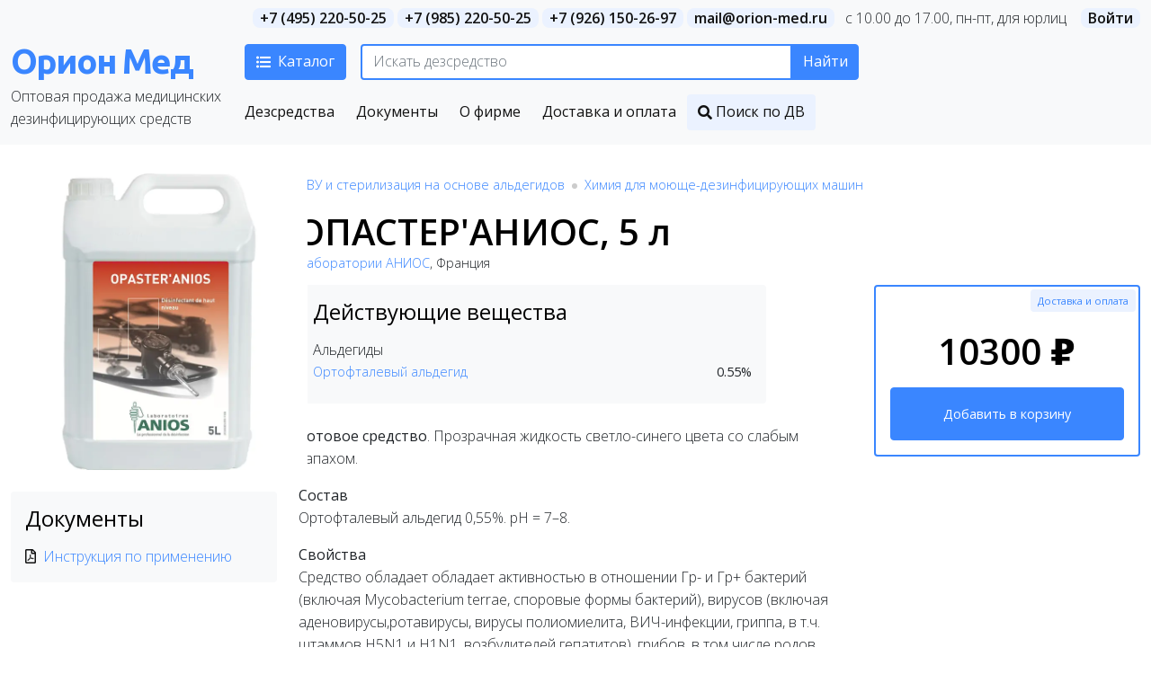

--- FILE ---
content_type: text/html; charset=UTF-8
request_url: https://orion-med.ru/product/3014
body_size: 12712
content:
<!DOCTYPE html>
<html lang="ru">
<head>
    <meta charset="utf-8">
    <meta http-equiv="X-UA-Compatible" content="IE=edge">
    <meta name="viewport" content="width=device-width, initial-scale=1">

    <meta name="csrf-token" content="eBVCkj8ebHmgsC0ZBBXc70dHOfwZzyD09bClr2gA">

            <meta name="description" content="ОПАСТЕР&#039;АНИОС, 5 л. Цена: 10300 &amp;#8381;. Инструкция по применению, производитель, изображение.">
    
            <title>ОПАСТЕР&#039;АНИОС, 5 л, купить по оптовой цене | Орион Мед</title>
    
                        <meta property="og:type" content="article" />
                    <meta property="og:locale" content="ru_RU" />
                    <meta property="og:site_name" content="Орион Мед" />
                    <meta property="og:image:type" content="image/jpeg" />
                    <meta property="og:image" content="https://orion-med.ru/storage/resized/AKXkcrBxXujmHptP7jdVTbPx2h9f78ijQpBMpwA9_small_thumb.jpg" />
                    <meta property="og:title" content="ОПАСТЕР&#039;АНИОС, 5 л, купить по оптовой цене" />
                    <meta property="og:description" content="" />
                    <meta property="og:url" content="https://orion-med.ru/product/3014" />
            
    <link href="https://orion-med.ru/favicon.png" rel="icon" />

    <!-- Styles -->
    <link href="/css/app.css?id=79af38e4dcb200e765d8"                           rel="stylesheet" />
    <link href="https://orion-med.ru/fonts/fontawesome/css/all.min.css"   rel="stylesheet" />
    <link href="https://orion-med.ru/css/owl.carousel.min.css"            rel="stylesheet" />

        <link href="/css/product.css?id=130c05cecd2310e8d89f" rel="stylesheet">

    <link href="/css/style.css?id=fd0127af0c538bc0a415" rel="stylesheet">

    <!-- Fonts -->
    <link rel="dns-prefetch" href="//fonts.gstatic.com">

    <link href="https://fonts.googleapis.com/css?family=Ubuntu:700&amp;subset=cyrillic" rel="stylesheet">
    <link href="https://fonts.googleapis.com/css2?family=Open+Sans:wght@300;400;600&display=swap" rel="stylesheet">

            <!-- Global site tag (gtag.js) - Google Analytics -->
        <script async src="https://www.googletagmanager.com/gtag/js?id=UA-11508635-1"></script>
        <script>
            window.dataLayer = window.dataLayer || [];
            function gtag(){dataLayer.push(arguments);}
            gtag('js', new Date());

            gtag('config', 'UA-11508635-1');
        </script>
    </head>

<body>
            <!-- Yandex.Metrika counter --> <script type="text/javascript" > (function(m,e,t,r,i,k,a){m[i]=m[i]||function(){(m[i].a=m[i].a||[]).push(arguments)}; m[i].l=1*new Date();k=e.createElement(t),a=e.getElementsByTagName(t)[0],k.async=1,k.src=r,a.parentNode.insertBefore(k,a)}) (window, document, "script", "https://mc.yandex.ru/metrika/tag.js", "ym"); ym(15629725, "init", { clickmap:true, trackLinks:true, accurateTrackBounce:true, webvisor:true }); </script> <noscript><div><img src="https://mc.yandex.ru/watch/15629725" style="position:absolute; left:-9999px;" alt="" /></div></noscript> <!-- /Yandex.Metrika counter -->
    
    <div id="app">

                    <cart-component
                :order_data="'{&quot;sum&quot;:0,&quot;currencySign&quot;:&quot;&amp;#8381;&quot;,&quot;items&quot;:[],&quot;total&quot;:0,&quot;total_word&quot;:&quot;\u0442\u043e\u0432\u0430\u0440\u043e\u0432&quot;}'"
                :cart_state="'0'"
                :min_order_sum="'6000'"
                :cart_state_endpoint="'https://orion-med.ru/order/cart/state'"
                :order_page_endpoint="'https://orion-med.ru/order'"
                :order_update_endpoint="'https://orion-med.ru/order/update'"
                :order_item_remove_endpoint="'https://orion-med.ru/order/remove'"></cart-component>
        
        
        
        <header>

            <div class="container-fluid py-2 top-line d-flex justify-content-end">
    <div class="d-flex justify-content-end">

                    <div class="me-3 d-none d-md-block">
                                                            <a rel="nofollow" class="phone" href="tel:+7(495)220-50-25">+7 (495) 220-50-25</a>
                                            <a rel="nofollow" class="phone" href="tel:+7(985)220-50-25">+7 (985) 220-50-25</a>
                                            <a rel="nofollow" class="phone" href="tel:+7(926)150-26-97">+7 (926) 150-26-97</a>
                                    
                                    <a rel="nofollow" class="email me-2" href="mailto:mail@orion-med.ru">mail@orion-med.ru</a>
                
                <span class="d-none d-lg-inline">c&nbsp;10.00&nbsp;до&nbsp;17.00, пн-пт, для&nbsp;юрлиц</span>
                <span class="d-lg-none">пн-пт,&nbsp;10.00&mdash;17.00, для&nbsp;юрлиц</span>
            </div>
        
        <auth-component
            v-bind:csrf_token="'eBVCkj8ebHmgsC0ZBBXc70dHOfwZzyD09bClr2gA'"
            v-bind:user_data="''"
            v-bind:login_endpoint="'https://orion-med.ru/login'"
            v-bind:logout_endpoint="'https://orion-med.ru/logout'"
            v-bind:profile_endpoint="'https://orion-med.ru/profile'"></auth-component>
    </div>
</div>


            <div class="container-fluid mb-0">

                <div class="d-flex position-relative align-items-top flex-column flex-md-row">

                    <div class="logo-container flex-shrink-0">
                        <a class="logo" href="https://orion-med.ru">Орион Мед</a>
                        <span class="line d-none d-md-block">Оптовая продажа медицинских дезинфицирующих средств</span>
                    </div>

                    <div class="d-flex flex-column flex-lg-row " style="flex-basis: 100%;">

                        <div class="flex-shrink-1">

                            <div class="d-flex">

                                <div class="catalog-wrapper">
                                    <div>
                                        <button
                                            id="catalog_button"
                                            class="btn btn-primary d-flex align-items-center">
                                            <i class="fas fa-list-ul"></i><span class="d-none d-lg-inline">Каталог</span>
                                        </button>

                                        <div id="catalog_container" >
    <div class="row justify-content-center search-catalog" >

        <div class="col-12">
            <div class="row">
                                    <div class="col-lg-3 col-md-6 p-0 category-block">
                        <h5 class="mb-0">
                            <a
                                class="p-2"
                                href="https://orion-med.ru/category/instruments">
                                Для инструментов
                            </a>
                        </h5>

                                                    <ul class="list-unstyled mb-0">
                                                                    <li  >
                                        <a
                                            class="p-2"
                                            href="https://orion-med.ru/category/instruments/stomatology">
                                            Дезсредства для стоматологии
                                        </a>
                                    </li>
                                                                    <li  >
                                        <a
                                            class="p-2"
                                            href="https://orion-med.ru/category/instruments/obrabotka-endoskopov">
                                            Сушка каналов эндоскопов
                                        </a>
                                    </li>
                                                                    <li  >
                                        <a
                                            class="p-2"
                                            href="https://orion-med.ru/category/instruments/disinfection-pre-sterilization">
                                            Дезинфекция ИМН, совмещённая с ПСО
                                        </a>
                                    </li>
                                                                    <li  >
                                        <a
                                            class="p-2"
                                            href="https://orion-med.ru/category/instruments/pre-sterilization">
                                            Предстерилизационная очистка инструментов (ПСО)
                                        </a>
                                    </li>
                                                                    <li  >
                                        <a
                                            class="p-2"
                                            href="https://orion-med.ru/category/instruments/aldehydes">
                                            ДВУ и стерилизация на основе альдегидов
                                        </a>
                                    </li>
                                                                    <li  >
                                        <a
                                            class="p-2"
                                            href="https://orion-med.ru/category/instruments/no-aldehydes">
                                            ДВУ и стерилизация без альдегидов
                                        </a>
                                    </li>
                                                                    <li >
                                        <a
                                            class="p-2"
                                            href="https://orion-med.ru/category/instruments/upakovka-dlja-sterilizatsii">
                                            Упаковка для стерилизации
                                        </a>
                                    </li>
                                                            </ul>
                                            </div>
                                    <div class="col-lg-3 col-md-6 p-0 category-block">
                        <h5 class="mb-0">
                            <a
                                class="p-2"
                                href="https://orion-med.ru/category/surface">
                                Для поверхностей
                            </a>
                        </h5>

                                                    <ul class="list-unstyled mb-0">
                                                                    <li  >
                                        <a
                                            class="p-2"
                                            href="https://orion-med.ru/category/surface/dispensernie-sistemi">
                                            Диспенсерные системы
                                        </a>
                                    </li>
                                                                    <li  >
                                        <a
                                            class="p-2"
                                            href="https://orion-med.ru/category/surface/wipes">
                                            Салфетки дезинфицирующие
                                        </a>
                                    </li>
                                                                    <li  >
                                        <a
                                            class="p-2"
                                            href="https://orion-med.ru/category/surface/active-chlorine">
                                            Активный хлор для поверхностей и биовыделений
                                        </a>
                                    </li>
                                                                    <li  >
                                        <a
                                            class="p-2"
                                            href="https://orion-med.ru/category/surface/dezkovriki">
                                            Дезковрики
                                        </a>
                                    </li>
                                                                    <li  >
                                        <a
                                            class="p-2"
                                            href="https://orion-med.ru/category/surface/emergency">
                                            Экспресс дезинфекция поверхностей и медизделий
                                        </a>
                                    </li>
                                                                    <li >
                                        <a
                                            class="p-2"
                                            href="https://orion-med.ru/category/surface/no-chlorine">
                                            Обеззараживание поверхностей без хлора и альдегидов
                                        </a>
                                    </li>
                                                            </ul>
                                            </div>
                                    <div class="col-lg-3 col-md-6 p-0 category-block">
                        <h5 class="mb-0">
                            <a
                                class="p-2"
                                href="https://orion-med.ru/category/skin">
                                Для кожи и рук
                            </a>
                        </h5>

                                                    <ul class="list-unstyled mb-0">
                                                                    <li  >
                                        <a
                                            class="p-2"
                                            href="https://orion-med.ru/category/skin/alcohol-free-antiseptics">
                                            Бесспиртовые кожные антисептики
                                        </a>
                                    </li>
                                                                    <li  >
                                        <a
                                            class="p-2"
                                            href="https://orion-med.ru/category/skin/alcohol-containing-antiseptics">
                                            Спиртосодержащие кожные антисептики
                                        </a>
                                    </li>
                                                                    <li  >
                                        <a
                                            class="p-2"
                                            href="https://orion-med.ru/category/skin/cosmetics">
                                            Профессиональная косметика
                                        </a>
                                    </li>
                                                                    <li >
                                        <a
                                            class="p-2"
                                            href="https://orion-med.ru/category/skin/detergents">
                                            Моющие средства для кожи
                                        </a>
                                    </li>
                                                            </ul>
                                            </div>
                                    <div class="col-lg-3 col-md-6 p-0 category-block">
                        <h5 class="mb-0">
                            <a
                                class="p-2"
                                href="https://orion-med.ru/category/special">
                                Специального назначения
                            </a>
                        </h5>

                                                    <ul class="list-unstyled mb-0">
                                                                    <li  >
                                        <a
                                            class="p-2"
                                            href="https://orion-med.ru/category/special/preparati-dlya-detektsii-i-destruktsii-biologicheskih-plenok">
                                            Детекция и деструкция биологических пленок на инструментах и поверхностях
                                        </a>
                                    </li>
                                                                    <li  >
                                        <a
                                            class="p-2"
                                            href="https://orion-med.ru/category/special/dispensers">
                                            Дозирующие системы
                                        </a>
                                    </li>
                                                                    <li  >
                                        <a
                                            class="p-2"
                                            href="https://orion-med.ru/category/special/air-water">
                                            Дезинфекция воды и воздуха
                                        </a>
                                    </li>
                                                                    <li  >
                                        <a
                                            class="p-2"
                                            href="https://orion-med.ru/category/special/indicators">
                                            Индикаторы стерилизации и дезинфекции
                                        </a>
                                    </li>
                                                                    <li  >
                                        <a
                                            class="p-2"
                                            href="https://orion-med.ru/category/special/instruments-detergents">
                                            Химия для моюще-дезинфицирующих машин
                                        </a>
                                    </li>
                                                                    <li  >
                                        <a
                                            class="p-2"
                                            href="https://orion-med.ru/category/special/no-chlorine-excreta-disinfection">
                                            Обеззараживание биовыделений без хлора
                                        </a>
                                    </li>
                                                                    <li  >
                                        <a
                                            class="p-2"
                                            href="https://orion-med.ru/category/special/washing">
                                            Стирка и дезинфекция белья
                                        </a>
                                    </li>
                                                                    <li  >
                                        <a
                                            class="p-2"
                                            href="https://orion-med.ru/category/special/insecticides">
                                            Инсектициды
                                        </a>
                                    </li>
                                                                    <li >
                                        <a
                                            class="p-2"
                                            href="https://orion-med.ru/category/special/recycling">
                                            Утилизация медотходов
                                        </a>
                                    </li>
                                                            </ul>
                                            </div>
                            </div>
        </div>

        <div class="col-12 d-none d-lg-block">
            <div class="row">
                <div class="col-12 p-0">
                    <h4 class="px-2" style="margin-left: -2px;">Производители</h4>
                </div>
            </div>
            <div class="row">
                                    <div class="col p-0">
                                                    <div class="d-flex">
                                <strong class="m-2">A</strong>
                                <ul class="list-unstyled mb-0 flex-grow-1">
                                                                            <li>
                                            <a class="p-2" href="https://orion-med.ru/manufacturer/atseya">
                                                Acea
                                            </a>
                                        </li>
                                                                    </ul>
                            </div>
                                                    <div class="d-flex">
                                <strong class="m-2">D</strong>
                                <ul class="list-unstyled mb-0 flex-grow-1">
                                                                            <li>
                                            <a class="p-2" href="https://orion-med.ru/manufacturer/detrox">
                                                Detro Healthcare Kimya Sanayi A.Ş.
                                            </a>
                                        </li>
                                                                    </ul>
                            </div>
                                                    <div class="d-flex">
                                <strong class="m-2">А</strong>
                                <ul class="list-unstyled mb-0 flex-grow-1">
                                                                            <li>
                                            <a class="p-2" href="https://orion-med.ru/manufacturer/avansept-medikal">
                                                АВАНСЕПТ МЕДИКАЛ
                                            </a>
                                        </li>
                                                                            <li>
                                            <a class="p-2" href="https://orion-med.ru/manufacturer/adekvatnye-tehnologii">
                                                Адекватные технологии
                                            </a>
                                        </li>
                                                                            <li>
                                            <a class="p-2" href="https://orion-med.ru/manufacturer/akvilon">
                                                Аквилон
                                            </a>
                                        </li>
                                                                            <li>
                                            <a class="p-2" href="https://orion-med.ru/manufacturer/altaychemistry">
                                                Алтайхимия
                                            </a>
                                        </li>
                                                                            <li>
                                            <a class="p-2" href="https://orion-med.ru/manufacturer/arhimed">
                                                Архимед +
                                            </a>
                                        </li>
                                                                    </ul>
                            </div>
                                                    <div class="d-flex">
                                <strong class="m-2">Б</strong>
                                <ul class="list-unstyled mb-0 flex-grow-1">
                                                                            <li>
                                            <a class="p-2" href="https://orion-med.ru/manufacturer/bbraun-melsungen">
                                                Б. Браун Медикал
                                            </a>
                                        </li>
                                                                            <li>
                                            <a class="p-2" href="https://orion-med.ru/manufacturer/bd-grupp">
                                                БД ГРУПП
                                            </a>
                                        </li>
                                                                            <li>
                                            <a class="p-2" href="https://orion-med.ru/manufacturer/bfr-laboratoriz">
                                                БФР лабораториз
                                            </a>
                                        </li>
                                                                            <li>
                                            <a class="p-2" href="https://orion-med.ru/manufacturer/bazovaya-dezinfekciya">
                                                Базовая дезинфекция
                                            </a>
                                        </li>
                                                                            <li>
                                            <a class="p-2" href="https://orion-med.ru/manufacturer/bentus-laboratorii-ooo">
                                                Бентус лаборатории
                                            </a>
                                        </li>
                                                                            <li>
                                            <a class="p-2" href="https://orion-med.ru/manufacturer/bio-dez">
                                                Био-Дез
                                            </a>
                                        </li>
                                                                            <li>
                                            <a class="p-2" href="https://orion-med.ru/manufacturer/biodez">
                                                Биодез
                                            </a>
                                        </li>
                                                                            <li>
                                            <a class="p-2" href="https://orion-med.ru/manufacturer/bode-chemie">
                                                Боде Хеми
                                            </a>
                                        </li>
                                                                            <li>
                                            <a class="p-2" href="https://orion-med.ru/manufacturer/bozon">
                                                Бозон
                                            </a>
                                        </li>
                                                                    </ul>
                            </div>
                                                    <div class="d-flex">
                                <strong class="m-2">В</strong>
                                <ul class="list-unstyled mb-0 flex-grow-1">
                                                                            <li>
                                            <a class="p-2" href="https://orion-med.ru/manufacturer/velt">
                                                Велт
                                            </a>
                                        </li>
                                                                            <li>
                                            <a class="p-2" href="https://orion-med.ru/manufacturer/vest">
                                                Вест
                                            </a>
                                        </li>
                                                                            <li>
                                            <a class="p-2" href="https://orion-med.ru/manufacturer/vinar">
                                                Винар
                                            </a>
                                        </li>
                                                                            <li>
                                            <a class="p-2" href="https://orion-med.ru/manufacturer/vita-pul">
                                                Вита-Пул
                                            </a>
                                        </li>
                                                                    </ul>
                            </div>
                                            </div>
                                    <div class="col p-0">
                                                    <div class="d-flex">
                                <strong class="m-2">Г</strong>
                                <ul class="list-unstyled mb-0 flex-grow-1">
                                                                            <li>
                                            <a class="p-2" href="https://orion-med.ru/manufacturer/gelios">
                                                Гелиос
                                            </a>
                                        </li>
                                                                            <li>
                                            <a class="p-2" href="https://orion-med.ru/manufacturer/geniks">
                                                Геникс
                                            </a>
                                        </li>
                                                                            <li>
                                            <a class="p-2" href="https://orion-med.ru/manufacturer/gigiena-plus">
                                                Гигиена плюс
                                            </a>
                                        </li>
                                                                            <li>
                                            <a class="p-2" href="https://orion-med.ru/manufacturer/gigiena-med">
                                                Гигиена-мед
                                            </a>
                                        </li>
                                                                    </ul>
                            </div>
                                                    <div class="d-flex">
                                <strong class="m-2">Д</strong>
                                <ul class="list-unstyled mb-0 flex-grow-1">
                                                                            <li>
                                            <a class="p-2" href="https://orion-med.ru/manufacturer/ddd">
                                                ДДД
                                            </a>
                                        </li>
                                                                            <li>
                                            <a class="p-2" href="https://orion-med.ru/manufacturer/deo">
                                                ДЕО
                                            </a>
                                        </li>
                                                                            <li>
                                            <a class="p-2" href="https://orion-med.ru/manufacturer/dezindustriya">
                                                Дезиндустрия
                                            </a>
                                        </li>
                                                                            <li>
                                            <a class="p-2" href="https://orion-med.ru/manufacturer/dezkontrakt">
                                                Дезконтракт
                                            </a>
                                        </li>
                                                                            <li>
                                            <a class="p-2" href="https://orion-med.ru/manufacturer/dezsnab-trade">
                                                Дезснаб-Трейд
                                            </a>
                                        </li>
                                                                            <li>
                                            <a class="p-2" href="https://orion-med.ru/manufacturer/delsan">
                                                Дельсанта
                                            </a>
                                        </li>
                                                                            <li>
                                            <a class="p-2" href="https://orion-med.ru/manufacturer/desan">
                                                Десан
                                            </a>
                                        </li>
                                                                            <li>
                                            <a class="p-2" href="https://orion-med.ru/manufacturer/johnson-johnson">
                                                Джонсон &amp; Джонсон
                                            </a>
                                        </li>
                                                                            <li>
                                            <a class="p-2" href="https://orion-med.ru/manufacturer/dr-weigert">
                                                Доктор Вайгерт
                                            </a>
                                        </li>
                                                                            <li>
                                            <a class="p-2" href="https://orion-med.ru/manufacturer/durr-dental">
                                                Дюрр Дентал
                                            </a>
                                        </li>
                                                                    </ul>
                            </div>
                                                    <div class="d-flex">
                                <strong class="m-2">Е</strong>
                                <ul class="list-unstyled mb-0 flex-grow-1">
                                                                            <li>
                                            <a class="p-2" href="https://orion-med.ru/manufacturer/eurotab-operations">
                                                Евротаб Операсьон
                                            </a>
                                        </li>
                                                                    </ul>
                            </div>
                                                    <div class="d-flex">
                                <strong class="m-2">З</strong>
                                <ul class="list-unstyled mb-0 flex-grow-1">
                                                                            <li>
                                            <a class="p-2" href="https://orion-med.ru/manufacturer/zavod-orgsintez-oka">
                                                Завод Оргсинтез Ока
                                            </a>
                                        </li>
                                                                    </ul>
                            </div>
                                                    <div class="d-flex">
                                <strong class="m-2">И</strong>
                                <ul class="list-unstyled mb-0 flex-grow-1">
                                                                            <li>
                                            <a class="p-2" href="https://orion-med.ru/manufacturer/intersen-plus">
                                                ИНТЕРСЭН-плюс
                                            </a>
                                        </li>
                                                                            <li>
                                            <a class="p-2" href="https://orion-med.ru/manufacturer/ip-goretova-u-s">
                                                ИП Горетова Ю. С.
                                            </a>
                                        </li>
                                                                            <li>
                                            <a class="p-2" href="https://orion-med.ru/manufacturer/hygiene-et-nature">
                                                Ижьен э Натюр
                                            </a>
                                        </li>
                                                                            <li>
                                            <a class="p-2" href="https://orion-med.ru/manufacturer/innovaciya">
                                                Инновация
                                            </a>
                                        </li>
                                                                            <li>
                                            <a class="p-2" href="https://orion-med.ru/manufacturer/spk-irioh">
                                                ИрИОХ
                                            </a>
                                        </li>
                                                                    </ul>
                            </div>
                                            </div>
                                    <div class="col p-0">
                                                    <div class="d-flex">
                                <strong class="m-2">К</strong>
                                <ul class="list-unstyled mb-0 flex-grow-1">
                                                                            <li>
                                            <a class="p-2" href="https://orion-med.ru/manufacturer/kiiltoclean">
                                                КиилтоКлин
                                            </a>
                                        </li>
                                                                            <li>
                                            <a class="p-2" href="https://orion-med.ru/manufacturer/klinin">
                                                Клинин
                                            </a>
                                        </li>
                                                                    </ul>
                            </div>
                                                    <div class="d-flex">
                                <strong class="m-2">Л</strong>
                                <ul class="list-unstyled mb-0 flex-grow-1">
                                                                            <li>
                                            <a class="p-2" href="https://orion-med.ru/manufacturer/laboratorii-anios">
                                                Лаборатории АНИОС
                                            </a>
                                        </li>
                                                                            <li>
                                            <a class="p-2" href="https://orion-med.ru/manufacturer/medilis">
                                                Лаборатория МедиЛИС
                                            </a>
                                        </li>
                                                                            <li>
                                            <a class="p-2" href="https://orion-med.ru/manufacturer/laboratoriya-etal">
                                                Лаборатория Эталь
                                            </a>
                                        </li>
                                                                            <li>
                                            <a class="p-2" href="https://orion-med.ru/manufacturer/lysoform">
                                                Лизоформ
                                            </a>
                                        </li>
                                                                    </ul>
                            </div>
                                                    <div class="d-flex">
                                <strong class="m-2">М</strong>
                                <ul class="list-unstyled mb-0 flex-grow-1">
                                                                            <li>
                                            <a class="p-2" href="https://orion-med.ru/manufacturer/mgcd">
                                                МГЦД
                                            </a>
                                        </li>
                                                                            <li>
                                            <a class="p-2" href="https://orion-med.ru/manufacturer/medentech">
                                                Медентек
                                            </a>
                                        </li>
                                                                            <li>
                                            <a class="p-2" href="https://orion-med.ru/manufacturer/medicinskaya-dezinfekciya">
                                                Медицинская дезинфекция
                                            </a>
                                        </li>
                                                                            <li>
                                            <a class="p-2" href="https://orion-med.ru/manufacturer/medlex">
                                                Медлекспром
                                            </a>
                                        </li>
                                                                            <li>
                                            <a class="p-2" href="https://orion-med.ru/manufacturer/medex">
                                                Медэкс
                                            </a>
                                        </li>
                                                                            <li>
                                            <a class="p-2" href="https://orion-med.ru/manufacturer/mir-dezinfekcii">
                                                Мир дезинфекции
                                            </a>
                                        </li>
                                                                            <li>
                                            <a class="p-2" href="https://orion-med.ru/manufacturer/mirsul-biznes-grupp">
                                                Мирсул Бизнес Групп
                                            </a>
                                        </li>
                                                                    </ul>
                            </div>
                                                    <div class="d-flex">
                                <strong class="m-2">Н</strong>
                                <ul class="list-unstyled mb-0 flex-grow-1">
                                                                            <li>
                                            <a class="p-2" href="https://orion-med.ru/manufacturer/nika">
                                                НИКА
                                            </a>
                                        </li>
                                                                            <li>
                                            <a class="p-2" href="https://orion-med.ru/manufacturer/niopik">
                                                НИОПИК
                                            </a>
                                        </li>
                                                                            <li>
                                            <a class="p-2" href="https://orion-med.ru/manufacturer/npf-praktika">
                                                НПФ «Практика»
                                            </a>
                                        </li>
                                                                    </ul>
                            </div>
                                                    <div class="d-flex">
                                <strong class="m-2">О</strong>
                                <ul class="list-unstyled mb-0 flex-grow-1">
                                                                            <li>
                                            <a class="p-2" href="https://orion-med.ru/manufacturer/ooo-dezos">
                                                ООО «ДЭЗОС»
                                            </a>
                                        </li>
                                                                    </ul>
                            </div>
                                                    <div class="d-flex">
                                <strong class="m-2">П</strong>
                                <ul class="list-unstyled mb-0 flex-grow-1">
                                                                            <li>
                                            <a class="p-2" href="https://orion-med.ru/manufacturer/petrospirt">
                                                Петроспирт
                                            </a>
                                        </li>
                                                                    </ul>
                            </div>
                                            </div>
                                    <div class="col p-0">
                                                    <div class="d-flex">
                                <strong class="m-2">Р</strong>
                                <ul class="list-unstyled mb-0 flex-grow-1">
                                                                            <li>
                                            <a class="p-2" href="https://orion-med.ru/manufacturer/raster-deo">
                                                Растер-ДЕО
                                            </a>
                                        </li>
                                                                            <li>
                                            <a class="p-2" href="https://orion-med.ru/manufacturer/rodemos">
                                                Родемос
                                            </a>
                                        </li>
                                                                            <li>
                                            <a class="p-2" href="https://orion-med.ru/manufacturer/rossiya">
                                                Россия
                                            </a>
                                        </li>
                                                                            <li>
                                            <a class="p-2" href="https://orion-med.ru/manufacturer/rudez">
                                                Рудез
                                            </a>
                                        </li>
                                                                    </ul>
                            </div>
                                                    <div class="d-flex">
                                <strong class="m-2">С</strong>
                                <ul class="list-unstyled mb-0 flex-grow-1">
                                                                            <li>
                                            <a class="p-2" href="https://orion-med.ru/manufacturer/samarovo">
                                                Самарово
                                            </a>
                                        </li>
                                                                            <li>
                                            <a class="p-2" href="https://orion-med.ru/manufacturer/saraya-co">
                                                Сарая Ко.
                                            </a>
                                        </li>
                                                                            <li>
                                            <a class="p-2" href="https://orion-med.ru/manufacturer/saraya-sng">
                                                Сарая СНГ
                                            </a>
                                        </li>
                                                                            <li>
                                            <a class="p-2" href="https://orion-med.ru/manufacturer/septa">
                                                Септа
                                            </a>
                                        </li>
                                                                            <li>
                                            <a class="p-2" href="https://orion-med.ru/manufacturer/septohim">
                                                Септохим
                                            </a>
                                        </li>
                                                                            <li>
                                            <a class="p-2" href="https://orion-med.ru/manufacturer/sirius">
                                                Сириус
                                            </a>
                                        </li>
                                                                            <li>
                                            <a class="p-2" href="https://orion-med.ru/manufacturer/specsintez">
                                                Спецсинтез
                                            </a>
                                        </li>
                                                                            <li>
                                            <a class="p-2" href="https://orion-med.ru/manufacturer/sterisol">
                                                Стеризол
                                            </a>
                                        </li>
                                                                    </ul>
                            </div>
                                                    <div class="d-flex">
                                <strong class="m-2">Т</strong>
                                <ul class="list-unstyled mb-0 flex-grow-1">
                                                                            <li>
                                            <a class="p-2" href="https://orion-med.ru/manufacturer/tehnoprom">
                                                Технопром
                                            </a>
                                        </li>
                                                                            <li>
                                            <a class="p-2" href="https://orion-med.ru/manufacturer/torgovyy-dom-orghim">
                                                Торговый дом Оргхим
                                            </a>
                                        </li>
                                                                    </ul>
                            </div>
                                                    <div class="d-flex">
                                <strong class="m-2">У</strong>
                                <ul class="list-unstyled mb-0 flex-grow-1">
                                                                            <li>
                                            <a class="p-2" href="https://orion-med.ru/manufacturer/uralhimfarm-plyus">
                                                Уралхимфарм-плюс
                                            </a>
                                        </li>
                                                                    </ul>
                            </div>
                                                    <div class="d-flex">
                                <strong class="m-2">Ф</strong>
                                <ul class="list-unstyled mb-0 flex-grow-1">
                                                                            <li>
                                            <a class="p-2" href="https://orion-med.ru/manufacturer/fantom">
                                                Фантом
                                            </a>
                                        </li>
                                                                            <li>
                                            <a class="p-2" href="https://orion-med.ru/manufacturer/felizata">
                                                Фелицата Холдинг
                                            </a>
                                        </li>
                                                                    </ul>
                            </div>
                                                    <div class="d-flex">
                                <strong class="m-2">Х</strong>
                                <ul class="list-unstyled mb-0 flex-grow-1">
                                                                            <li>
                                            <a class="p-2" href="https://orion-med.ru/manufacturer/hemilayn">
                                                Хемилайн
                                            </a>
                                        </li>
                                                                            <li>
                                            <a class="p-2" href="https://orion-med.ru/manufacturer/htfei-telijie-packaging-technology-cj-ltd">
                                                Хефей Теледжи Пакаджинг Технолоджи Ко., Лтд.
                                            </a>
                                        </li>
                                                                            <li>
                                            <a class="p-2" href="https://orion-med.ru/manufacturer/himaktiv">
                                                Химактив
                                            </a>
                                        </li>
                                                                            <li>
                                            <a class="p-2" href="https://orion-med.ru/manufacturer/aldez-innova">
                                                Химический завод АЛДЕЗ-Иннова
                                            </a>
                                        </li>
                                                                    </ul>
                            </div>
                                            </div>
                                    <div class="col p-0">
                                                    <div class="d-flex">
                                <strong class="m-2">Ц</strong>
                                <ul class="list-unstyled mb-0 flex-grow-1">
                                                                            <li>
                                            <a class="p-2" href="https://orion-med.ru/manufacturer/centr-dezinfekcii">
                                                Центр дезинфекции
                                            </a>
                                        </li>
                                                                    </ul>
                            </div>
                                                    <div class="d-flex">
                                <strong class="m-2">Ш</strong>
                                <ul class="list-unstyled mb-0 flex-grow-1">
                                                                            <li>
                                            <a class="p-2" href="https://orion-med.ru/manufacturer/shulke-mayr">
                                                Шульке и Майер
                                            </a>
                                        </li>
                                                                    </ul>
                            </div>
                                                    <div class="d-flex">
                                <strong class="m-2">Э</strong>
                                <ul class="list-unstyled mb-0 flex-grow-1">
                                                                            <li>
                                            <a class="p-2" href="https://orion-med.ru/manufacturer/ecolab">
                                                Эколаб АО
                                            </a>
                                        </li>
                                                                            <li>
                                            <a class="p-2" href="https://orion-med.ru/manufacturer/ekolab-doychlend-gmbh-firma">
                                                Эколаб Дойчленд ГмбХ, фирма
                                            </a>
                                        </li>
                                                                            <li>
                                            <a class="p-2" href="https://orion-med.ru/manufacturer/ekomed">
                                                Экомед
                                            </a>
                                        </li>
                                                                            <li>
                                            <a class="p-2" href="https://orion-med.ru/manufacturer/esteyd-servisgrup">
                                                Эстэйд-Сервисгруп
                                            </a>
                                        </li>
                                                                    </ul>
                            </div>
                                            </div>
                            </div>
        </div>

    </div>
</div>
                                    </div>

                                </div>

                                <div class="search-wrapper">
                                    <div class="search-container">
                                        <search-component
                                            :term="''"
                                            :product_search_endpoint="'https://orion-med.ru/product/search'"
                                            :product_search_data_endpoint="'https://orion-med.ru/search/term'"
                                        ></search-component>
                                    </div>
                                </div>

                            </div>

                            <div class="d-none d-md-block">
                                <div class="main-menu align-items-center d-flex">
            <a
            title="Дезинфицирующие средства"
            class="d-md-flex d-none align-items-center menu-item-products "
            href="https://orion-med.ru/product/search?char=%D0%90">
                        <span>Дезсредства</span>
        </a>
            <a
            title="Инструкции по применению, методические указания и т.д."
            class="d-md-flex d-none align-items-center menu-item-documents "
            href="https://orion-med.ru/document/search?char=%D0%90">
                        <span>Документы</span>
        </a>
            <a
            title="О фирме"
            class="d-md-flex d-none align-items-center menu-item-about "
            href="https://orion-med.ru/about">
                        <span>О фирме</span>
        </a>
            <a
            title="Доставка и оплата"
            class="d-md-flex d-none align-items-center menu-item-map "
            href="https://orion-med.ru/map">
                        <span>Доставка и оплата</span>
        </a>
            <a
            title="Поиск дезсредств по действуюшим веществам"
            class="d-md-flex d-none align-items-center menu-item-agents "
            href="https://orion-med.ru/product/search/agents">
                            <i class="fas fa-search"></i>
                        <span>Поиск по ДВ</span>
        </a>
    </div>
                            </div>

                        </div>

                    </div>

                </div>
            </div>
        </header>

        
        <main>
            <article>
    <div class="container-fluid product-single" id="product">

        <div class="row" itemscope itemtype="http://schema.org/Product">

            <link itemprop="url" href="https://orion-med.ru/product/3014">

                            <div class="col-12 mb-4 d-sm-none d-block">
                    <div class="product-image">
                        <picture>
                            <source srcset="/storage/resized/AKXkcrBxXujmHptP7jdVTbPx2h9f78ijQpBMpwA9_large.webp" type="image/webp">
                            <img
                                itemprop="image"
                                content="/storage/resized/AKXkcrBxXujmHptP7jdVTbPx2h9f78ijQpBMpwA9_small_thumb.jpg"
                                class="img-fluid"
                                title="ОПАСТЕР&#039;АНИОС, 5 л"
                                src="/storage/resized/AKXkcrBxXujmHptP7jdVTbPx2h9f78ijQpBMpwA9_large.jpg"
                                alt="ОПАСТЕР&#039;АНИОС, 5 л">
                        </picture>
                    </div>
                </div>
            
            <div class="col-12 col-sm-4 col-lg-3 col-xl-3 order-sm-0 order-1">
                <div class="row">
                                            <div class="col-12 mb-4 d-sm-block d-none">
                            <div class="product-image">
                                <picture>
                                    <source srcset="/storage/resized/AKXkcrBxXujmHptP7jdVTbPx2h9f78ijQpBMpwA9_large.webp" type="image/webp">
                                    <img
                                        itemprop="image"
                                        content="/storage/resized/AKXkcrBxXujmHptP7jdVTbPx2h9f78ijQpBMpwA9_small_thumb.jpg"
                                        class="img-fluid"
                                        title="ОПАСТЕР&#039;АНИОС, 5 л"
                                        src="/storage/resized/AKXkcrBxXujmHptP7jdVTbPx2h9f78ijQpBMpwA9_large.jpg"
                                        alt="ОПАСТЕР&#039;АНИОС, 5 л">
                                </picture>
                            </div>
                        </div>
                    
                                            <div class="col-12 mt-4 mt-sm-0">
                            <aside>
    <div class="documents p-3 bg-light w-100">
        <h4 class="mb-3">Документы</h4>
        <ul class="list-unstyled mb-0 ">
                            <li class="d-flex ">
                    <span class="text-dark me-2"><i class="far fa-file-pdf"></i></span>
                    <a href="https://orion-med.ru/document/download/1736">
                                                    Инструкция по применению
                                            </a>
                </li>
                    </ul>
    </div>
</aside>
                        </div>
                                    </div>
            </div>

            <div class="col-12 col-sm-8 col-lg-9 col-xl-9 order-sm-1 order-0">
                <div class="row">

                    <div class="col-12 mb-3">
                        <ul class="list-inline mb-0">
                            <li class="list-inline-item category">
                                <a
                                    title="ДВУ и стерилизация на основе альдегидов"
                                    href="https://orion-med.ru/category/instruments/aldehydes">
                                    ДВУ и стерилизация на основе альдегидов</a><svg class="dot" version="1.1" xmlns="http://www.w3.org/2000/svg" xmlns:xlink="http://www.w3.org/1999/xlink" x="0px" y="0px"
                                         viewBox="0 0 16 16" style="enable-background:new 0 0 16 16;" xml:space="preserve">
                                        <g>
                                            <circle style="fill:#ccc;" cx="8" cy="8" r="8"/>
                                        </g>
                                    </svg>
                                                            </li><li class="list-inline-item category">
                                <a
                                    title="Химия для моюще-дезинфицирующих машин"
                                    href="https://orion-med.ru/category/special/instruments-detergents">
                                    Химия для моюще-дезинфицирующих машин</a>                            </li>                        </ul>
                    </div>

                    <div class="col-12 mb-3">
                                                    <h1 itemprop="name">ОПАСТЕР'АНИОС, 5&nbsp;л</h1>
                                                <div class="sub-title">
                    <div class="manufacturer">
            <a
                itemscope
                itemprop="brand"
                itemtype="http://schema.org/Brand"
                title="Лаборатории АНИОС"
                href="https://orion-med.ru/manufacturer/laboratorii-anios">
                Лаборатории АНИОС</a>,&nbsp;<span class="country">Франция</span>                        </div>
    </div>
                    </div>

                    
                    <analogues-component
                        :product_id="'3014'"
                        :get_analogues_endpoint="'https://orion-med.ru/product/analogues'"></analogues-component>

                </div>

                <div class="row">

                    <div class="col-12 col-lg-8 order-lg-0 order-1">

                        <div class="row">

                                                            <div class="col-12">
                                    <aside>
        <div class="agents p-3 bg-light w-100 mb-4">
            <h4  class="mb-3" >Действующие вещества</h4>
            <ul class="list-unstyled mb-0 ">
    
        
        <li class="mb-2">
            <div class="
                d-flex justify-content-between
                ">
                <span>Альдегиды</span>
                <strong class="text-small">
                                    </strong>
            </div>

            <ul class="list-unstyled mb-0">
                                    <li class="
                        d-flex justify-content-between
                        ">
                        <a
                            class="text-small"
                            href="https://orion-med.ru/product/search/agents?query=1&amp;agents=4%2C0%2C100"
                            target="_blank">Ортофталевый альдегид</a>
                                                    <strong class="text-small">
                                                                                                            0.55%
                                                                                                </strong>
                                            </li>
                            </ul>

        </li>
    </ul>
        </div>
    </aside>
                                </div>
                            
                            <div class="col-12">
                                                                    <p>
        <strong>Готовое средство</strong>.         Прозрачная жидкость светло-синего цвета со слабым запахом.    </p>


    <strong>Состав</strong>
    <p>Ортофталевый альдегид 0,55%. pH  = 7&ndash;8.</p>

    <strong>Свойства</strong>
    <div><p>Средство обладает обладает активностью в отношении Гр- и Гр+ бактерий (включая Mycobacterium terrae, споровые формы бактерий), вирусов (включая аденовирусы,ротавирусы, вирусы полиомиелита, ВИЧ-инфекции, гриппа, в т.ч. штаммов H5N1 и H1N1, возбудителей гепатитов), грибов, в том числе родов Кандида, Дерматофитон, Aspergillus niger.</p></div>

    <strong>Применение</strong>
    <div><ul>
<li>дезинфекция ИМН из различных материалов: хирургических, стоматологических (в т.ч. вращающихся) инструментов,   гибких и жестких эндоскопов и инструментов к ним ручным и механизированным способами</li>
<li>дезинфекция высокого уровня (ДВУ) эндоскопов ручным и механизированным способами, в том числе в автоматических моечно-дезинфицирующих машинах (МДМ).</li>
</ul>
<p>Перед дезинфекцией рекомендуется использовать специальные моющие, в т. ч. ферментные средства.</p></div>

    <strong>Режимы обработки</strong>
    <div><ul>
<li>дезинфекция ИМН (включая эндоскопы) при любых инфекциях - время обработки 5 мин</li>
<li>дезинфекция высокого уровня эндоскопов - время обработки 5 мин.</li>
</ul></div>

    <div><p>Средство можно использовать многократно в течение срока, не превышающего 14 дней, если внешний вид средства не изменился. Для экспресс-контроля пригодности средства для работы при многократном использовании применяют индикаторные полоски.</p></div>


    <strong>Класс опасности</strong>
    <p>4&ndash;6</p>

            <strong>Срок годности:</strong><br/>
        <ul class="list-unstyled">
            <li>&mdash; в запечатанной упаковке: 3&nbsp;года;</li>
                            <li>&mdash; после вскрытия упаковки: 14&nbsp;суток.</li>
                    </ul>
                                                                </div>

                        </div>
                    </div>

                    <div class="col-12 col-lg-4 order-lg-1 order-0">
                        <div class="row mb-sm-4 mb-lg-0">

                            <div class="col-lg-12 col-sm-12 col-md mb-lg-4 mb-md-0 mb-4">
                                <div class="add-to-cart">

            <div
            class="price price-large text-center"
            itemscope
            itemprop="offers"
            itemtype="http://schema.org/Offer">
            <span
                itemprop="price"
                content="10300">10300</span>&nbsp;<span
                itemprop="priceCurrency"
                class="currency RUB"
                content="руб.">&#8381;</span>
            <link itemprop="availability" href="http://schema.org/InStock"/>
            <link itemprop="url" href="https://orion-med.ru/product/3014">
        </div>

                    <cart-add-product-component
                :id="'3014'"
                :amount="'0'"
                :order_update_endpoint="'https://orion-med.ru/order/update'"
            ></cart-add-product-component>

            <conditions-component
                :text="'&lt;h4&gt;Договор и оплата&lt;/h4&gt;&lt;ol&gt;&lt;li&gt;&lt;strong&gt;Договор заключается только с юридическими лицами.&lt;/strong&gt;&lt;/li&gt;&lt;li&gt;Минимальная стоимость заказа — &lt;strong&gt;6000 рублей&lt;/strong&gt;.&lt;/li&gt;&lt;li&gt;&lt;strong&gt;Стоимость заказа предварительная.&lt;/strong&gt; В зависимости от объёма заказа мы можем сделать скидку.&lt;/li&gt;&lt;li&gt;&lt;strong&gt;Оплата только по безналичному расчёту.&lt;/strong&gt;&lt;/li&gt;&lt;li&gt;После оформления заказа мы свяжемся с вами по электронной почте или телефону. Далее мы выставим вам счёт и после подтверждения его оплаты отгрузим товары.&lt;/li&gt;&lt;/ol&gt;&lt;h4&gt;Способы получения товара&lt;/h4&gt;&lt;ul&gt;&lt;li&gt;&lt;strong&gt;Доставка по Москве&lt;/strong&gt; возможна при заказе на сумму не менее 10 тысяч рублей.&lt;/li&gt;&lt;li&gt;&lt;strong&gt;Доставка с помощью транспортной компании&lt;/strong&gt;. Возможна в любые регионы России. Способ и условия получения товаров оговариваются дополнительно.&lt;/br&gt;Транспортные компании: Деловые линии, ПЭК, Артэк, Возовоз, Мейджик Транс, КИТ, Байкал Сервис, Желдорэкспедиция, ЖелдорАльянс, Экспресс-Авто.&lt;/li&gt;&lt;li&gt;&lt;strong&gt;Самовывоз&lt;/strong&gt; со &lt;a href=&quot;https://orion-med.ru/map&quot; target=&quot;_blank&quot; title=&quot;Адрес склада&quot;&gt;склада&lt;/a&gt;. При получении товара на складе доверенность или печать юридического лица обязательны.&lt;br/&gt;Адрес склада: ул. Новопоселковая, д. 6/6, корп. 8, Москва.&lt;/li&gt;&lt;/ul&gt;'"
            ></conditions-component>
            </div>
                            </div>

                            
                        </div>
                    </div>

                </div>
            </div>
        </div>

        <div class="row">
            <siblings-component
                :product_id="'3014'"
                :get_siblings_endpoint="'https://orion-med.ru/product/siblings'"></siblings-component>

            <neighbours-component
                :product_id="'3014'"
                :get_neighbours_endpoint="'https://orion-med.ru/product/neighbours'"></neighbours-component>
        </div>

    </div>
</article>

        </main>

        <footer>

            <div class="container-fluid">

                <viewed-component :get_viewed_endpoint="'https://orion-med.ru/product/viewed'"></viewed-component>

                <div class="row footer">
                    <div class="col-12 col-md-auto flex-grow-0 mb-2">
                        <p class="text-nowrap mb-0">&copy; 2009–2025&nbsp;Орион Мед</p>
                    </div>

                    <div class="col flex-md-grow-1 mb-2">
                        <div class="d-flex justify-content-around flex-column flex-md-row">
                                                            <div>
                                    <div class="d-flex mb-1 flex-column">
                                                                                    <div class="me-2 mb-1 d-flex flex-wrap">
                                                                                                    <a
                                                        rel="nofollow"
                                                        class="phone  me-1  mb-1"
                                                        href="tel:+7(495)220-50-25">+7 (495) 220-50-25</a>
                                                                                                    <a
                                                        rel="nofollow"
                                                        class="phone  me-1  mb-1"
                                                        href="tel:+7(985)220-50-25">+7 (985) 220-50-25</a>
                                                                                                    <a
                                                        rel="nofollow"
                                                        class="phone  mb-1"
                                                        href="tel:+7(926)150-26-97">+7 (926) 150-26-97</a>
                                                                                            </div>
                                                                                                                            <div>
                                                <a rel="nofollow" class="email text-nowrap" href="mailto:mail@orion-med.ru">mail@orion-med.ru</a>
                                            </div>
                                                                            </div>
                                    <div>
                                        <span class="d-none d-lg-inline">c&nbsp;10.00&nbsp;до&nbsp;17.00, пн-пт, для&nbsp;юрлиц</span>
                                        <span class="d-lg-none">пн-пт,&nbsp;10.00&mdash;17.00, для&nbsp;юрлиц</span>
                                    </div>
                                </div>
                            
                            <div class="mb-3 px-md-2">
                                <p class="mb-0">Адрес склада: Москва, ул. Свободы, д. 35, стр. 21, заезд с ул. Новопоселковая.</p>
                                <a href="https://orion-med.ru/map">Схема проезда на склад</a>
                            </div>
                        </div>
                    </div>

                    <div class="col-12 col-md-auto flex-grow-0">
                        <p class="text-md-end text-nowrap mb-0">
                            Создание сайта &mdash;&nbsp;<a rel="nofollow" href="https://azartel.ru" target="_blank">az.artel</a>
                        </p>
                    </div>

                </div>
            </div>

        </footer>

    </div>

    <script src="/js/app.js?id=61b76668e0a0a6e442ea" ></script>
    <script src="https://orion-med.ru/js/main.js" ></script>

        
</body>

</html>


--- FILE ---
content_type: text/css
request_url: https://orion-med.ru/css/product.css?id=130c05cecd2310e8d89f
body_size: 1676
content:
.product-single h1{color:#000;margin-bottom:0;font-weight:600;margin-left:-2px;font-size:2rem}@media (min-width:768px){.product-single h1{font-size:2.5rem}}.product-single .category{margin-right:0}.product-single .category a{color:#3a86ff;font-size:.9rem;background:none;margin:0;padding:0}.product-single .category a:hover{background:none;color:#005ef5}.product-single .category .dot{width:6px;height:6px;margin:0 .5rem}.product-single .sub-title{line-height:1.2;font-size:.9rem;margin-top:2px}.product-single .sub-title h5{display:inline;font-weight:300;margin-bottom:0;font-size:.9rem}.product-single .sub-title .manufacturer{display:inline}.product-single .description>div{margin-bottom:1rem}.product-single .description>div p:last-child{margin-bottom:0}.product-single .add-to-cart{position:relative;border:2px solid #3a86ff;border-radius:.25rem;padding:1rem}.product-single .add-to-cart .price-large{font-size:2.5rem;line-height:1.2;margin:2rem 0 1rem}.product-single .add-to-cart .price-large span{display:inline-block}.product-single .add-to-cart .absent{font-size:1.5rem;line-height:1.2;font-weight:600;display:inline-block}.product-single .add-to-cart .sales-terms{display:-webkit-box;display:flex;-webkit-box-align:start;align-items:flex-start;position:absolute;top:3px;right:3px}.product-single .add-to-cart .sales-terms>a{padding:.25rem .5rem;font-size:.7rem;font-weight:400;background:#ebf2ff;color:#3a86ff;border-radius:.25rem}.product-single .add-to-cart button{display:block}.product-single .add-to-cart button .title{font-size:.9rem;font-weight:400}.product-single .add-to-cart .add-product .input-group{width:175px}.product-single .add-to-cart .add-product input.form-control{height:50px}.product-single .add-to-cart .add-product .input-group-append .btn,.product-single .add-to-cart .add-product .input-group-prepend .btn{width:50px;height:50px}.product-single .product-image{position:relative;text-align:center}.product-single .product-image img{width:auto;max-width:350px;max-height:500px}@media (min-width:576px){.product-single .product-image{width:190px}.product-single .product-image img{max-width:160px}}@media (min-width:768px){.product-single .product-image{width:250px}.product-single .product-image img{max-width:220px}}@media (min-width:1200px){.product-single .product-image{width:330px}.product-single .product-image img{max-width:330px}}.product-single .relatives>div{border:2px solid #f8f9fa;border-radius:.25rem;background:#f8f9fa}.product-single .relatives>div>div{-webkit-box-orient:vertical;-webkit-box-direction:normal;flex-direction:column;display:-webkit-box;display:flex;-webkit-box-align:center;align-items:center;-webkit-box-pack:center;justify-content:center;color:#000;border:2px solid #f8f9fa;position:relative;z-index:0}.product-single .relatives>div>div .relative-price{margin-top:-10px}.product-single .relatives>div>div .relative-price div{line-height:1;padding:0;display:inline-block;color:#000;font-weight:600;font-size:.7rem}.product-single .relatives>div>div.active{border-color:#3a86ff;border-width:2px;margin:-2px;background:#fff;z-index:1}.product-single .relatives>div>div.active>div{padding:.5rem}.product-single .relatives>div>div.active a,.product-single .relatives>div>div.active span{color:#3a86ff;font-weight:400}.product-single .relatives>div>div.active a{margin:0 2px}.product-single .relatives>div>div.active a:hover{color:#3a86ff}.product-single .relatives>div>div:first-child{border-top-left-radius:.25rem;border-bottom-left-radius:.25rem}.product-single .relatives>div>div:last-child{border-top-right-radius:.25rem;border-bottom-right-radius:.25rem}.product-single .relatives>div>div.available a,.product-single .relatives>div>div.available span{color:#3a86ff}.product-single .relatives>div>div.available a:hover{color:#005ef5}.product-single .relatives>div>div a,.product-single .relatives>div>div span{white-space:nowrap;color:#a1a1a1}.product-single .relatives>div>div a{padding:.5rem}.product-single .relatives>div>div a:hover{color:#005ef5}.product-single .agents{max-width:520px}.product-single .agents,.product-single .documents{border-radius:.25rem}.product-single .related .related-block{padding:0 15px;font-weight:400}.product-single .analogues .analogue-block,.product-single .related .related-block{border:2px solid #cef1ee;border-radius:.25rem}.product-single .analogues .analogue-block .section-title{margin-left:1rem;margin-right:1rem}.product-single .analogues .analogue-block .owl-nav{margin-right:1rem}.product-single .neighbours,.product-single .siblings{margin-top:2rem}.product-single .analogues a,.product-single .neighbours a,.product-single .related a{-webkit-transition:all .15s ease-in-out;transition:all .15s ease-in-out;text-decoration:none;color:#3a86ff;display:block;padding:0 15px 0 0}.product-single .analogues a:hover,.product-single .neighbours a:hover,.product-single .related a:hover{color:#005ef5}.product-single .analogues .image,.product-single .neighbours .image,.product-single .related .image{min-width:unset;text-align:left;min-height:100px}.product-single .analogues .image img,.product-single .neighbours .image img,.product-single .related .image img{width:auto;max-width:50px;max-height:100px}#feedback.pseudo{text-decoration:none;color:#3a86ff;cursor:pointer;border-bottom:1px dotted #3a86ff}#feedback.pseudo:hover{text-decoration:none;border-bottom:1px dotted #005ef5}.modal-background{position:fixed;top:0;left:0;width:100%;height:100%;z-index:500;display:-webkit-box;display:flex;-webkit-box-pack:center;justify-content:center;background:rgba(0,0,0,.15)}.modal-background .modal-text-container{width:100%;margin-top:0;overflow:auto;position:relative}@media (min-width:576px){.modal-background .modal-text-container{margin-top:2rem;width:80%}}@media (min-width:768px){.modal-background .modal-text-container{width:65%}}@media (min-width:992px){.modal-background .modal-text-container{width:50%}}.modal-background .modal-text-container .modal-text-wrapper{z-index:100;position:relative;padding:2rem 2rem 1rem;background:#fff;max-height:100%;overflow-y:scroll}.modal-background .modal-text-container .modal-close{z-index:101;position:absolute;top:0;right:0;width:30px;height:30px}.modal-background .modal-text-container .modal-close a{width:100%;height:100%;display:-webkit-box;display:flex;-webkit-box-align:center;align-items:center;-webkit-box-pack:center;justify-content:center}

--- FILE ---
content_type: text/css
request_url: https://orion-med.ru/css/style.css?id=fd0127af0c538bc0a415
body_size: 4723
content:
.text-black{color:#000}.text-blue{color:#3a86ff}.text-emerald{color:#009d91}.text-pink{color:#f56695!important}.bg-blue{background:#3a86ff}.bg-pink{background:#f56695}.bg-light-pink{background:#feecf2!important}.bg-light-blue{background:#d6e6ff}.bg-blue-fair{background:#ebf2ff}.btn{font-weight:400}.btn.btn-pink,.btn.btn-primary{color:#fff!important}.btn.btn-pink{background:#f56695;-webkit-transition:all .15s ease-in-out;transition:all .15s ease-in-out}.btn.btn-pink:hover{opacity:.85}.btn.btn-emerald{background:#009d91;color:#fff!important;-webkit-transition:all .15s ease-in-out;transition:all .15s ease-in-out}.btn.btn-emerald:hover{opacity:.85}.table td,.table th{padding:.75rem;border-top:1px solid #dee2e6}#map{width:100%;height:450px}body,html{font-weight:300;font-size:16px;max-width:1920px}main>article,main>div{margin-top:2rem;margin-bottom:3rem}h1,h2,h3,h4,h5,h6{font-weight:400;color:#000}h6{font-size:1rem;color:inherit}.text-mark{font-size:.7rem;font-weight:600;color:#000!important;background-color:#d6e6ff;padding:0 2px 1px;white-space:nowrap;min-width:18px;display:inline-block;text-align:center}.text-mark i{color:#fff!important}.text-small{font-size:.9rem}.text-mini{font-size:.7rem}.alert{border:0;border-radius:0}.badge-emerald{display:inline-block;vertical-align:middle;font-size:.7rem;padding:0 .25rem;color:#009d91;background-color:rgba(0,157,146,.15);font-weight:400;border-radius:.25rem}.section-title{font-size:1.5rem;font-weight:600;letter-spacing:-.5px;margin-bottom:.75rem;color:#000}a{color:#111;text-decoration:none}a,a i,a img{-webkit-transition:all .15s ease-in-out;transition:all .15s ease-in-out}a i{color:#111}a:hover{text-decoration:none}a:hover,a:hover i{color:#005ef5}a:hover img{opacity:.85}a.link-blue,a.remove{color:#3a86ff}a.remove{background:#f8f9fa;width:24px;height:24px;border-radius:12px}a.remove:hover{background:#feecf2}a.remove:hover i{color:#f56695}a.category{color:#3a86ff;background:#f8f9fa;padding:.25rem .5rem;border-radius:5px;margin-bottom:.5rem;display:block}a.category.bg-light-blue,a.category:hover{background:#d6e6ff}a.category:hover{color:#000;text-decoration:none}.about a,.agents a,.analogues a,.conditions a,.description a,.document-chars a,.documents a,.manufacturer-chars a,.manufacturer a,.product-chars a,.product-list-item a,.product a,.profile a,.relatives a,.serie a,.viewed a{color:#3a86ff}.about a:hover,.agents a:hover,.analogues a:hover,.conditions a:hover,.description a:hover,.document-chars a:hover,.documents a:hover,.manufacturer-chars a:hover,.manufacturer a:hover,.product-chars a:hover,.product-list-item a:hover,.product a:hover,.profile a:hover,.relatives a:hover,.serie a:hover,.viewed a:hover{color:#005ef5;text-decoration:none}.analogues h6,.relatives h6,.showcase h6,.viewed h6{margin-bottom:.25rem}.price{font-weight:600;color:#000;white-space:nowrap;font-size:1rem}.price .currency{border-bottom:none}.image{min-width:200px;text-align:center}.image img{width:auto;max-width:175px;max-height:175px}.tooltip.show{opacity:1}.tooltip.bs-tooltip-auto[x-placement^=top] .arrow:before,.tooltip.bs-tooltip-top .arrow:before{border-top-color:#3a86ff}.tooltip .tooltip-inner{background-color:#3a86ff}.nav-tabs{margin-bottom:1rem}.nav-tabs .nav-link{font-weight:400;background:#f8f9fa;border:1px solid #ccc;margin:0 -1px}.nav-tabs .nav-link.active,.nav-tabs .nav-link:hover{border-bottom-color:#fff;color:#3a86ff;background:#fff}.chars .char{border-radius:.25rem;padding:.25rem .5rem;margin-right:.25rem;text-decoration:none}.chars .char:hover{background:#d6e6ff}.chars .char:last-child{margin-right:0}.chars .active,.chars .active:hover{background:#3a86ff!important;color:#fff!important}.search-single h3 span{background:#d6e6ff}.category-single .download{display:-webkit-box;display:flex;-webkit-box-align:center;align-items:center;-webkit-box-pack:center;justify-content:center;width:40px;height:40px;border-radius:20px;background:#3a86ff}.category-single .download:hover{background:#005ef5}.category-single .download i{color:#fff}.product-list-item{margin-bottom:3rem}.caption-list{padding:0}.caption-list div span.dotted,.caption-list ul li span.dotted{border-bottom:1px dotted #ccc;height:24px}.partners a,.partners span{display:block}.partners a img,.partners span img{max-width:180px;max-height:180px}.pagination{-webkit-box-pack:center;justify-content:center}.pagination .page-item span{background:#f8f9fa;border:0}.pagination .page-item.disabled span{background:#f8f9fa}.pagination .page-item.active span{background:#3a86ff}.pagination .page-item a{color:#000;background:#f8f9fa;border:0;margin:0}.pagination .page-item a:hover{background:#d6e6ff}.add-product .input-group{width:130px}.add-product input.form-control{color:#000;border-left-width:0;border-right-width:0;box-shadow:none}.add-product input.form-control:focus{box-shadow:none;border-top-color:#ccc;border-bottom-color:#ccc;border-left-width:0;border-right-width:0}.add-product .input-group-append{margin-left:0}.add-product .input-group-append .btn{border-top:1px solid #ccc;border-bottom:1px solid #ccc;border-right:1px solid #ccc;border-left-width:0}.add-product .input-group-prepend{margin-right:0}.add-product .input-group-prepend .btn{border-top:1px solid #ccc;border-bottom:1px solid #ccc;border-left:1px solid #ccc;border-right-width:0}.conditions h3,.conditions h4{margin-bottom:1rem}.conditions ol,.conditions ul{margin-bottom:0}.conditions ol li,.conditions ul li{margin-bottom:1rem}.owl-carousel{position:relative}.analogues .owl-nav,.latest .owl-nav,.neighbours .owl-nav,.popular .owl-nav,.siblings .owl-nav,.viewed .owl-nav{position:absolute;right:0;top:0;display:-webkit-box;display:flex}.analogues .owl-nav.disabled,.latest .owl-nav.disabled,.neighbours .owl-nav.disabled,.popular .owl-nav.disabled,.siblings .owl-nav.disabled,.viewed .owl-nav.disabled{display:none}.analogues .owl-nav button,.latest .owl-nav button,.neighbours .owl-nav button,.popular .owl-nav button,.siblings .owl-nav button,.viewed .owl-nav button{width:30px;height:30px;margin-top:-50px!important;-webkit-transition:all .15s ease-in-out;transition:all .15s ease-in-out}.analogues .owl-nav button.owl-next,.latest .owl-nav button.owl-next,.neighbours .owl-nav button.owl-next,.popular .owl-nav button.owl-next,.siblings .owl-nav button.owl-next,.viewed .owl-nav button.owl-next{background:#f8f9fa!important;border-radius:15px;color:#3a86ff!important}.analogues .owl-nav button.owl-next.disabled,.latest .owl-nav button.owl-next.disabled,.neighbours .owl-nav button.owl-next.disabled,.popular .owl-nav button.owl-next.disabled,.siblings .owl-nav button.owl-next.disabled,.viewed .owl-nav button.owl-next.disabled{color:#000!important}.analogues .owl-nav button.owl-next.disabled:hover,.latest .owl-nav button.owl-next.disabled:hover,.neighbours .owl-nav button.owl-next.disabled:hover,.popular .owl-nav button.owl-next.disabled:hover,.siblings .owl-nav button.owl-next.disabled:hover,.viewed .owl-nav button.owl-next.disabled:hover{background:#f8f9fa!important}.analogues .owl-nav button.owl-next:hover,.latest .owl-nav button.owl-next:hover,.neighbours .owl-nav button.owl-next:hover,.popular .owl-nav button.owl-next:hover,.siblings .owl-nav button.owl-next:hover,.viewed .owl-nav button.owl-next:hover{color:#000;background:#d6e6ff!important}.analogues .owl-nav button.owl-next i,.latest .owl-nav button.owl-next i,.neighbours .owl-nav button.owl-next i,.popular .owl-nav button.owl-next i,.siblings .owl-nav button.owl-next i,.viewed .owl-nav button.owl-next i{margin-right:-3px}.analogues .owl-nav button.owl-prev,.latest .owl-nav button.owl-prev,.neighbours .owl-nav button.owl-prev,.popular .owl-nav button.owl-prev,.siblings .owl-nav button.owl-prev,.viewed .owl-nav button.owl-prev{background:#f8f9fa!important;border-radius:15px;color:#3a86ff!important}.analogues .owl-nav button.owl-prev.disabled,.latest .owl-nav button.owl-prev.disabled,.neighbours .owl-nav button.owl-prev.disabled,.popular .owl-nav button.owl-prev.disabled,.siblings .owl-nav button.owl-prev.disabled,.viewed .owl-nav button.owl-prev.disabled{color:#000!important}.analogues .owl-nav button.owl-prev.disabled:hover,.latest .owl-nav button.owl-prev.disabled:hover,.neighbours .owl-nav button.owl-prev.disabled:hover,.popular .owl-nav button.owl-prev.disabled:hover,.siblings .owl-nav button.owl-prev.disabled:hover,.viewed .owl-nav button.owl-prev.disabled:hover{background:#f8f9fa!important}.analogues .owl-nav button.owl-prev:hover,.latest .owl-nav button.owl-prev:hover,.neighbours .owl-nav button.owl-prev:hover,.popular .owl-nav button.owl-prev:hover,.siblings .owl-nav button.owl-prev:hover,.viewed .owl-nav button.owl-prev:hover{color:#000;background:#d6e6ff!important}.analogues .owl-nav button.owl-prev i,.latest .owl-nav button.owl-prev i,.neighbours .owl-nav button.owl-prev i,.popular .owl-nav button.owl-prev i,.siblings .owl-nav button.owl-prev i,.viewed .owl-nav button.owl-prev i{margin-left:-3px}.latest .owl-carousel .owl-stage-outer .owl-stage .owl-item,.neighbours .owl-carousel .owl-stage-outer .owl-stage .owl-item,.popular .owl-carousel .owl-stage-outer .owl-stage .owl-item,.showcase .owl-carousel .owl-stage-outer .owl-stage .owl-item,.siblings .owl-carousel .owl-stage-outer .owl-stage .owl-item{margin-right:0}.latest .owl-carousel .owl-stage-outer .owl-stage .owl-item .image,.neighbours .owl-carousel .owl-stage-outer .owl-stage .owl-item .image,.popular .owl-carousel .owl-stage-outer .owl-stage .owl-item .image,.showcase .owl-carousel .owl-stage-outer .owl-stage .owl-item .image,.siblings .owl-carousel .owl-stage-outer .owl-stage .owl-item .image{min-width:175px;min-height:175px;text-align:center}.latest .owl-carousel .owl-stage-outer .owl-stage .owl-item .image a,.neighbours .owl-carousel .owl-stage-outer .owl-stage .owl-item .image a,.popular .owl-carousel .owl-stage-outer .owl-stage .owl-item .image a,.showcase .owl-carousel .owl-stage-outer .owl-stage .owl-item .image a,.siblings .owl-carousel .owl-stage-outer .owl-stage .owl-item .image a{display:block;width:175px;height:175px}.latest .owl-carousel .owl-stage-outer .owl-stage .owl-item .image a img,.neighbours .owl-carousel .owl-stage-outer .owl-stage .owl-item .image a img,.popular .owl-carousel .owl-stage-outer .owl-stage .owl-item .image a img,.showcase .owl-carousel .owl-stage-outer .owl-stage .owl-item .image a img,.siblings .owl-carousel .owl-stage-outer .owl-stage .owl-item .image a img{display:inline-block;width:auto;max-width:175px;max-height:175px}.latest .owl-carousel .owl-stage-outer .owl-stage .owl-item .caption,.neighbours .owl-carousel .owl-stage-outer .owl-stage .owl-item .caption,.popular .owl-carousel .owl-stage-outer .owl-stage .owl-item .caption,.showcase .owl-carousel .owl-stage-outer .owl-stage .owl-item .caption,.siblings .owl-carousel .owl-stage-outer .owl-stage .owl-item .caption{padding:0 15px}footer .email,footer .phone,header .email,header .phone{font-weight:600;white-space:nowrap;background:#ebf2ff;padding:0 .5rem;border-radius:.5rem;text-decoration:none;border-bottom:none!important}footer .navbar-mobile .phone,header .navbar-mobile .phone{font-size:1rem;color:#000}footer .navbar-mobile .phone:hover,header .navbar-mobile .phone:hover{color:#000}header{padding-bottom:1rem;background:#f8f9fa}header .logo-container{padding:0;flex-basis:auto;text-align:center}@media (min-width:576px){header .logo-container{flex-basis:auto;text-align:center}}@media (min-width:768px){header .logo-container{flex-basis:260px;text-align:left}}header .logo-container .logo{font-family:Ubuntu,sans-serif;font-size:2.4rem;line-height:1;padding:8px 0;display:block;letter-spacing:-2px;color:#3a86ff;white-space:nowrap;font-weight:600}header .logo-container .logo:hover{color:#3a86ff}header .logo-container .logo:active,header .logo-container .logo:focus{border:none!important}header .logo-container .line{font-size:1rem}header .top-line .auth a{white-space:nowrap;font-weight:600;background:#ebf2ff;padding:0 .5rem;border-radius:.5rem}header .top-line .user-menu{position:absolute;left:0;right:0;top:25.6px;z-index:25}header .top-line .user-menu ul{background:#fff;box-shadow:0 2px 8px 0 rgba(0,0,0,.16)}header .top-line .user-menu ul li a{padding:.5rem;border:0;margin-right:0;display:block;font-weight:300;background:#fff;border-radius:0}header .top-line .user-menu ul li a:hover{background:#ebf2ff}header .navbar-toggler{font-size:2rem}header .navbar-mobile{z-index:40;padding-bottom:.25rem}header .navbar-mobile .nav-item h5{margin-bottom:0}header .navbar-mobile .nav-item .nav-link{padding:.5rem 1rem;white-space:normal}header .navbar-mobile .nav-item .nav-link.nav-child{padding:.25rem 2rem}header .navbar-mobile .nav-item .nav-link:hover{background:#d6e6ff}footer{background:#f8f9fa}footer .footer{padding-top:2rem;padding-bottom:2rem}footer .footer a{color:#3a86ff;border-bottom:1px solid #3a86ff}footer .footer a:hover{color:#005ef5;border-bottom:1px solid #005ef5}footer .footer a.pseudo{border-bottom:1px dotted #3a86ff}footer .viewed{padding-top:2rem;padding-bottom:2rem}footer .viewed a,footer .viewed a:hover{border:none}footer .viewed a .image{min-width:unset;text-align:left;min-height:100px}footer .viewed a .image img{width:auto;max-width:50px;max-height:100px}footer .viewed .owl-carousel .owl-nav button.owl-next{background:#fff!important;color:#3a86ff}footer .viewed .owl-carousel .owl-nav button.owl-next.disabled{color:#000}footer .viewed .owl-carousel .owl-nav button.owl-next.disabled:hover{color:#000;background:#fff!important}footer .viewed .owl-carousel .owl-nav button.owl-next:hover{color:#3a86ff;background:#d6e6ff!important}footer .viewed .owl-carousel .owl-nav button.owl-prev{background:#fff!important;color:#3a86ff}footer .viewed .owl-carousel .owl-nav button.owl-prev.disabled{color:#000}footer .viewed .owl-carousel .owl-nav button.owl-prev.disabled:hover{color:#000;background:#fff!important}footer .viewed .owl-carousel .owl-nav button.owl-prev:hover{color:#3a86ff;background:#d6e6ff!important}#cart{position:fixed;top:0;bottom:0;right:0;width:0;z-index:30}#cart strong{font-weight:600}#cart .cart-badge{cursor:pointer;position:absolute;bottom:22px;right:22px;height:30px}#cart .cart-badge div.btn{height:30px;border-radius:15px;display:-webkit-box;display:flex;-webkit-box-align:center;align-items:center;-webkit-box-pack:center;justify-content:center}#cart .cart-badge div.btn span{white-space:nowrap}#cart .cart-items{position:absolute;right:0;top:0;bottom:0;z-index:30;background:#fff;max-width:400px;display:-webkit-box;display:flex;-webkit-box-orient:vertical;-webkit-box-direction:normal;flex-direction:column;box-shadow:0 2px 8px 0 rgba(0,0,0,.16)}#cart .cart-items .cart-body{overflow:auto;position:relative;background:#fff}#cart .cart-items .cart-body table tbody tr:first-child td{border-top:none}#cart .cart-items .cart-body table tbody tr td{padding:10px}#cart .cart-items .cart-body table tbody tr td.product{min-width:225px;max-width:225px}#cart .cart-items .cart-body table tbody tr td.image{display:none;vertical-align:middle;min-width:100px;max-width:100px}@media (min-width:375px){#cart .cart-items .cart-body table tbody tr td.image{display:table-cell}}@media (min-width:414px){#cart .cart-items .cart-body table tbody tr td.image{min-width:120px;max-width:120px}}#cart .cart-items .cart-body table tbody tr td.image .image-container{display:-webkit-box;display:flex;-webkit-box-align:center;align-items:center;-webkit-box-pack:center;justify-content:center;max-width:80px;max-height:80px;min-width:80px;min-height:80px}@media (min-width:414px){#cart .cart-items .cart-body table tbody tr td.image .image-container{max-width:100px;max-height:100px;min-width:100px;min-height:100px}}#cart .cart-items .cart-body table tbody tr td.image .image-container img{max-width:50px;max-height:100px}#cart .cart-items .cart-body table tbody tr td h6{margin-bottom:.25rem}#cart .cart-items .cart-body table tbody tr td a{white-space:normal}#cart .cart-items .cart-header{position:relative;display:-webkit-box;display:flex;-webkit-box-pack:justify;justify-content:space-between;padding:.75rem;border-bottom:1px solid #ccc;background:#fff}#cart .cart-items .cart-header .pseudo{border-bottom:1px dotted #000;text-decoration:none}#cart .cart-items .cart-header .pseudo:hover{border-bottom:1px dotted #005ef5;text-decoration:none}#cart .cart-items .cart-footer{position:relative;width:100%;z-index:40;border-top:1px solid #ccc;background:#fff}#cart .cart-items .cart-footer .order-total{padding:1.5rem .75rem}#cart .cart-items .cart-footer .cart-alerts div{padding:1.5rem .75rem;border-top:1px solid #ccc}#cart .cart-items .cart-footer .cart-alerts div:first-child{border-top-width:0}#flier{width:10px;height:10px;border-radius:5px;background:#f56695}.flier-clone{position:absolute;opacity:1;z-index:25}.search-wrapper{z-index:20}.search-wrapper .search-container{height:64px;display:-webkit-box;display:flex}@media (max-width:767px){.search-wrapper .search-container{width:100%;-webkit-box-pack:center;justify-content:center;padding-left:0}}.search-wrapper .search-container>a{margin-right:15px}.search-wrapper .search-container>a:hover{border-bottom-color:#005ef5}.search-wrapper .search-container .search{display:-webkit-box;display:flex}@media (max-width:767px){.search-wrapper .search-container .search{padding-right:0}}.search-wrapper .search-container .search .search-group{position:relative;padding:8px}.search-wrapper .search-container .search .search-group .input-group{z-index:20;position:relative;flex-wrap:nowrap;height:39.6px}.search-wrapper .search-container .search .search-group .input-group input.form-control{font-weight:300;border-color:#3a86ff;border-width:2px;box-shadow:none!important;width:180px}@media (min-width:320px){.search-wrapper .search-container .search .search-group .input-group input.form-control{width:180px}}@media (min-width:414px){.search-wrapper .search-container .search .search-group .input-group input.form-control{width:240px}}@media (min-width:576px){.search-wrapper .search-container .search .search-group .input-group input.form-control{width:360px}}@media (min-width:768px){.search-wrapper .search-container .search .search-group .input-group input.form-control{width:340px}}@media (min-width:992px){.search-wrapper .search-container .search .search-group .input-group input.form-control{width:480px}}@media (min-width:1200px){.search-wrapper .search-container .search .search-group .input-group input.form-control{width:480px}}@media (min-width:576px){.search-wrapper .search-container .search .search-group .input-group button{width:75px}}.search-wrapper .search-container .search .search-group .search-result{position:absolute;background:#fff;z-index:10;left:0;right:0;top:0;padding-top:55.6px;box-shadow:0 2px 8px 0 rgba(0,0,0,.16);border-radius:.25rem}.search-wrapper .search-container .search .search-group .search-result ul li a{padding:.5rem;display:-webkit-box;display:flex;color:#3a86ff}.search-wrapper .search-container .search .search-group .search-result ul li a:hover{background:#ebf2ff;color:#005ef5}.search-wrapper .search-container .search .search-group .search-result ul li a .search-image{margin:.25rem 0;flex-basis:50px;-webkit-box-flex:0;flex-grow:0;overflow:hidden;background:#f8f9fa;height:50px;min-height:50px;min-width:50px}.search-wrapper .search-container .search .search-group .search-result ul li a .search-image img{max-width:50px;max-height:50px}.search-wrapper .search-container .search .search-group .search-result ul li a .search-text{padding:.25rem;-webkit-box-flex:1;flex-grow:1}.admin-menu a{margin-right:1rem}.admin-menu a:last-child{margin-right:0}.catalog-wrapper>div{padding:8px 8px 8px 0}.catalog-wrapper>div #catalog_button{min-height:39.6px}.catalog-wrapper>div #catalog_button span{margin-left:.5rem}.catalog-wrapper>div #catalog_container{display:none;background:#fff;visibility:hidden;opacity:0;-webkit-transition:visibility 0s,all .15s linear;transition:visibility 0s,all .15s linear;position:absolute;width:100vw;min-width:960px;margin-left:-50vw;left:50%;margin-top:1px;padding:.5rem 15px;box-shadow:0 2px 3px 0 rgba(0,0,0,.16)}.catalog-wrapper>div #catalog_container.active{display:block;visibility:visible;opacity:1;z-index:5}.catalog-wrapper>div #catalog_container a{display:block}.catalog-wrapper>div #catalog_container a:hover{background:#d6e6ff}.catalog-wrapper>div #catalog_container .search-catalog{padding:0 .5rem}.catalog-wrapper>div #catalog_container .search-catalog .category-block{margin-bottom:1rem}@media (min-width:992px){.catalog-wrapper>div #catalog_container .search-catalog .category-block{margin-bottom:0}}.catalog-wrapper>div #catalog_container .search-catalog .category-block:last-child{margin-bottom:0}.main-menu,.main-menu a{height:39.6px}.main-menu a{padding:0 .75rem;font-weight:400}.main-menu a:first-child{padding-left:0}.main-menu a.menu-item-agents{border-radius:.25rem;background:#ebf2ff}.main-menu a span{-webkit-transition:all .15s ease-in-out;transition:all .15s ease-in-out;white-space:nowrap}.main-menu a i{margin-right:.25rem}.main-menu a:active,.main-menu a:focus{border:none!important}.main-menu a.active{text-decoration:none}.main-menu a.active i,.main-menu a.active span{color:#3a86ff}.main-menu a.active span{font-weight:400}.main-menu a.current{color:#3a86ff;text-decoration:none}.main-menu a.current i,.main-menu a.current span{color:#3a86ff}.main-menu a.current span{font-weight:400}.main-menu a.current:hover i,.main-menu a.current:hover span{color:#3a86ff}

--- FILE ---
content_type: application/javascript
request_url: https://orion-med.ru/17.js
body_size: 588
content:
(window.webpackJsonp=window.webpackJsonp||[]).push([[17],{FB2X:function(t,s,e){"use strict";e.r(s);var a={data:function(){return{visible:!1,btnText:"Доставка и оплата"}},props:["text"],methods:{show:function(){this.visible=!0},hide:function(t){var s=t.target.classList;(s.contains("modal-background")||s.contains("fa-times"))&&(this.visible=!1)}}},i=e("KHd+"),n=Object(i.a)(a,(function(){var t=this,s=t.$createElement,e=t._self._c||s;return e("div",{staticClass:"sales-terms"},[t.visible?e("div",{staticClass:"modal-background",on:{click:t.hide}},[e("div",{staticClass:"modal-text-container"},[e("div",{staticClass:"modal-close"},[e("a",{attrs:{href:"#"},on:{click:function(s){return s.preventDefault(),t.hide.apply(null,arguments)}}},[e("i",{staticClass:"fas fa-times"})])]),t._v(" "),e("div",{staticClass:"modal-text-wrapper",domProps:{innerHTML:t._s(t.text)}})])]):t._e(),t._v(" "),e("a",{attrs:{href:"#"},domProps:{innerHTML:t._s(t.btnText)},on:{click:function(s){return s.preventDefault(),t.show.apply(null,arguments)}}})])}),[],!1,null,null,null);s.default=n.exports}}]);

--- FILE ---
content_type: application/javascript
request_url: https://orion-med.ru/18.js
body_size: 947
content:
(window.webpackJsonp=window.webpackJsonp||[]).push([[18],{gySn:function(t,s,e){"use strict";e.r(s);var i=e("fscn"),n={components:{carousel:e.n(i).a},data:function(){return this.product_id&&this.get(),{neighbours:[],owl:{navText:['<i class="fas fa-chevron-left"></i>','<i class="fas fa-chevron-right"></i>'],dots:!1,loop:!1,slideBy:"page",margin:10,rewind:!1,navElement:"button",responsive:{0:{items:1},400:{items:2},600:{items:3},800:{items:4},1e3:{items:5},1200:{items:6}}}}},props:["product_id","get_neighbours_endpoint"],methods:{get:function(){var t=this;axios.post(this.get_neighbours_endpoint,{product_id:this.product_id}).then((function(s){t.neighbours=s.data})).catch((function(t){console.log("Neighbours error"),console.log(t.response)}))}}},o=e("KHd+"),r=Object(o.a)(n,(function(){var t=this,s=t.$createElement,e=t._self._c||s;return t.neighbours.length?e("div",{staticClass:"col-12"},[e("div",{staticClass:"row neighbours"},[t._m(0),t._v(" "),e("div",{staticClass:"col-12"},[t.neighbours.length?e("carousel",{attrs:{navText:t.owl.navText,margin:t.owl.margin,responsive:t.owl.responsive,loop:t.owl.loop,dots:t.owl.dots,navElement:t.owl.navElement,rewind:t.owl.rewind}},t._l(t.neighbours,(function(s){return e("div",{staticClass:"product"},[e("div",{staticClass:"image"},[e("a",{attrs:{href:s.href}},[s.src||s.src_webp?e("picture",[e("source",{attrs:{srcset:s.src_webp,type:"image/webp"}}),t._v(" "),e("img",{staticClass:"img-fluid",attrs:{src:s.src,alt:s.title}})]):t._e()])]),t._v(" "),e("div",{staticClass:"caption"},[e("h6",{staticClass:"mt-2"},[e("a",{attrs:{href:s.href}},[e("h6",{domProps:{innerHTML:t._s(s.title)}})])]),t._v(" "),s.price?e("div",{domProps:{innerHTML:t._s(s.price)}}):t._e()])])})),0):t._e()],1)])]):t._e()}),[function(){var t=this.$createElement,s=this._self._c||t;return s("div",{staticClass:"col-12"},[s("div",{staticClass:"section-title"},[this._v("С этим товаром покупали")])])}],!1,null,null,null);s.default=r.exports}}]);

--- FILE ---
content_type: application/javascript
request_url: https://orion-med.ru/js/main.js
body_size: 1486
content:
let objMain = {
    init: function () {
        objMain.carousels(); // home page carousels
        objMain.catalog(); // header
        objMain.searchHighlight(); // search results page
    },
    searchHighlight: function()
    {
        if ($('.search-single').length) {
            let term = $('h1').html().trim(),
                termsJson = $('#terms').html(),
                terms = [];

            if (termsJson)
                terms = JSON.parse(termsJson);

            terms.push(term.toLowerCase());

            $('.search-single h3 a').each(function () {
                let title = $(this).html().trim(),
                    titleLower = title.toLowerCase();

                terms.forEach(function (term) {
                    if (titleLower.includes(term)) {
                        let index = parseInt(titleLower.indexOf(term));

                        let newTitle = '',
                            into = 0,
                            i;
                        for (i = 0; i < title.length; i++) {
                            if (i === index) {
                                into = 1;
                                newTitle += '<span>';
                            }
                            if (into && (i - index >= term.length)) {
                                into = 0;
                                newTitle += '</span>';
                            }

                            newTitle += title[i];
                        }

                        if (into)
                            newTitle += '</span>';

                        title = newTitle;
                        titleLower = title.toLowerCase();
                    }

                });

                $(this).html(title);
            });
        }
    },
    catalog: function()
    {
        let catalogButton = $('#catalog_button'),
            catalogContainer = $('#catalog_container');

        $('body').click(function (e) {
            let target = $(e.target),
                id = target.attr('id');

            if (!(id === 'catalog_button') && !(target.parents('#catalog_button').length)) {
                if (!target.parents('#catalog_container').length) {
                    catalogContainer.removeClass('active');
                    catalogButton.removeClass('active');
                }
            }
        });

        catalogButton.click(function (e) {
            e.preventDefault();

            catalogButton.removeClass('active');

            if (catalogContainer.length) {
                if (catalogContainer.hasClass('active')) {
                    catalogContainer.removeClass('active');
                } else {
                    catalogContainer.removeClass('active');
                    catalogContainer.addClass('active');

                    $(this).addClass('active');
                }
            }
        });
    },
    fly: function (flyer, flyingTo) {
        let $flier = $(flyer),
            $flyingTo = $(flyingTo),
            flierClone = $flier.clone(),
            flierOffset = $flier.offset();

        $(flierClone).css({
            position: 'absolute',
            top: flierOffset.top + "px",
            left: flierOffset.left + "px",
            opacity: 1,
            'z-index': 1000
        });

        $('body').append($(flierClone));

        let gotoX = $flyingTo.offset().left + ($flyingTo.width() / 2) - ($flier.width() / 2),
            gotoY = $flyingTo.offset().top + ($flyingTo.height() / 2) - ($flier.height() / 2);

        $(flierClone).animate({
                left: gotoX,
                top: gotoY,
                width: $flier.width(),
                height: $flier.height()
            }, 700,
            function () {
                $(flierClone).fadeOut('fast', function () {
                    $(flierClone).remove();
                });
            });
    },
    carousels: function () {
        let showcase = $('.showcase .owl-carousel'),
            popular = $('.popular .owl-carousel'),
            latest = $('.latest .owl-carousel');

        if (showcase.length) {
            showcase.owlCarousel(Object.assign(objMain.owlConfig,
                {
                    responsive: objMain.owlResponsive
                })
            );
        }

        if (latest.length) {
            latest.owlCarousel(Object.assign(objMain.owlConfig,
                {
                    responsive: objMain.owlResponsive
                })
            );
        }

        if (popular.length) {
            popular.owlCarousel(Object.assign(objMain.owlConfig,
                {
                    responsive: objMain.owlResponsive
                })
            );
        }
    },
    owlConfig: {
        loop: false,
        nav: true,
        dots: false,
        navText: ['<i class="fas fa-chevron-left"></i>', '<i class="fas fa-chevron-right"></i>'],
        margin: 10,
        responsiveClass: true,
    },
    owlResponsive: {
        0: {
            items: 1
        },
        480: {
            items: 2
        },
        720: {
            items: 3
        },
        960: {
            items: 4
        },
        1200: {
            items: 5
        },
        1440: {
            items: 6
        },
        1680: {
            items: 7
        },
        1920: {
            items: 8
        },
    },
};

$(function () {
    objMain.init();
});


--- FILE ---
content_type: application/javascript
request_url: https://orion-med.ru/25.js
body_size: 1153
content:
(window.webpackJsonp=window.webpackJsonp||[]).push([[25],{"Y/v2":function(s,t,e){"use strict";e.r(t);var i=e("fscn"),a={components:{carousel:e.n(i).a},data:function(){return this.product_id&&this.get(),{siblings:[],product:{},owl:{navText:['<i class="fas fa-chevron-left"></i>','<i class="fas fa-chevron-right"></i>'],dots:!1,loop:!1,slideBy:"page",margin:10,rewind:!1,navElement:"button",responsive:{0:{items:1},400:{items:2},600:{items:3},800:{items:4},1e3:{items:5},1200:{items:6}}}}},props:["product_id","get_siblings_endpoint"],methods:{get:function(){var s=this;axios.post(this.get_siblings_endpoint,{product_id:this.product_id}).then((function(t){s.siblings=t.data})).catch((function(s){return console.log(s)}))}}},n=e("KHd+"),l=Object(n.a)(a,(function(){var s=this,t=s.$createElement,e=s._self._c||t;return s.siblings.length?e("div",{staticClass:"col-12"},[e("div",{staticClass:"row siblings"},[s._m(0),s._v(" "),e("div",{staticClass:"col-12"},[s.siblings.length?e("carousel",{attrs:{navText:s.owl.navText,margin:s.owl.margin,responsive:s.owl.responsive,loop:s.owl.loop,dots:s.owl.dots,navElement:s.owl.navElement,rewind:s.owl.rewind}},s._l(s.siblings,(function(t){return e("div",{staticClass:"product",class:{"is-same":t.is_same}},[e("div",{staticClass:"image"},[e("a",{attrs:{href:t.href}},[t.imageSrc||t.imageSrcWebp?e("picture",[e("source",{attrs:{srcset:t.imageSrcWebp,type:"image/webp"}}),s._v(" "),e("img",{staticClass:"img-fluid",attrs:{src:t.imageSrc,alt:t.fullTitle}})]):s._e()])]),s._v(" "),e("div",{staticClass:"caption-list"},[e("h6",{staticClass:"mt-2"},[e("a",{attrs:{href:t.href}},[e("h6",{domProps:{innerHTML:s._s(t.fullTitle)}})])]),s._v(" "),e("div",{staticClass:"d-flex"},[t.priceHtml&&!parseInt(t.children.length)?e("div",{staticClass:"me-1",domProps:{innerHTML:s._s(t.priceHtml)}}):s._e(),s._v(" "),t.is_same?e("div",[e("span",{staticClass:"badge-emerald"},[s._v("Аналог")])]):s._e()]),s._v(" "),parseInt(t.children.length)?e("ul",{staticClass:"list-unstyled mb-0"},s._l(t.children,(function(t){return e("li",{staticClass:"d-flex justify-content-between"},[e("a",{attrs:{href:t.href},domProps:{innerHTML:s._s(t.package)}}),s._v(" "),t.priceHtml?e("span",{staticClass:"flex-grow-1 dotted"}):s._e(),s._v(" "),t.priceHtml?e("div",{staticClass:"me-1",domProps:{innerHTML:s._s(t.priceHtml)}}):s._e()])})),0):s._e()])])})),0):s._e()],1)])]):s._e()}),[function(){var s=this.$createElement,t=this._self._c||s;return t("div",{staticClass:"col-12"},[t("div",{staticClass:"section-title"},[this._v("Похожие по составу")])])}],!1,null,null,null);t.default=l.exports}}]);

--- FILE ---
content_type: application/javascript
request_url: https://orion-med.ru/13.js
body_size: 825
content:
(window.webpackJsonp=window.webpackJsonp||[]).push([[13],{"4NCS":function(t,a,i){"use strict";i.r(a);var n=i("bUC5"),e={props:["id","amount","order_update_endpoint"],data:function(){return{quantity:parseInt(this.amount),showCounter:parseInt(this.amount)>0,delta:0}},created:function(){var t=this;n.eventBus.$on("updateProductCounter",(function(a,i){parseInt(a)===parseInt(t.id)&&(t.quantity=i)}))},methods:{add:function(){this.delta++,this.update()},update:function(){clearTimeout(this.timer);var t=this,a=$("#cart .cart-badge");a.length&&objMain.fly($("#flier"),a),this.timer=setTimeout((function(){t.updateOrder()}),350)},updateOrder:function(){this.quantity+=this.delta,n.eventBus.$emit("updateProduct",this.id,this.quantity),this.showCounter=!!this.quantity,this.delta=0},updateQuantity:function(t){this.delta=t-this.quantity,this.delta&&this.update()}}},s=i("KHd+"),u=Object(s.a)(e,(function(){var t=this,a=t.$createElement,i=t._self._c||a;return i("div",{staticClass:"row d-block"},[i("div",{staticClass:"col-12"},[i("button",{staticClass:"btn btn-primary w-100 p-3",attrs:{"data-product-id":this.id},on:{click:t.add}},[i("span",{staticClass:"title"},[t._v("Добавить в корзину")]),t._v(" "),i("span",{attrs:{id:"flier"}})])]),t._v(" "),t.showCounter?i("div",{staticClass:"col-12 mt-4"},[i("div",{staticClass:"d-flex"},[i("cart-item-quantity-component",{attrs:{q:t.quantity,update:0},on:{"quantity-change":function(a){return t.updateQuantity(a)}}})],1)]):t._e()])}),[],!1,null,null,null);a.default=u.exports}}]);

--- FILE ---
content_type: application/javascript
request_url: https://orion-med.ru/12.js
body_size: 912
content:
(window.webpackJsonp=window.webpackJsonp||[]).push([[12],{"ZEL+":function(t,e,s){"use strict";s.r(e);var i=s("fscn"),a={components:{carousel:s.n(i).a},data:function(){return this.product_id&&this.get(),{analogues:[],product:{},owl:{navText:['<i class="fas fa-chevron-left"></i>','<i class="fas fa-chevron-right"></i>'],dots:!1,loop:!1,slideBy:"page",margin:10,rewind:!1,navElement:"button",responsive:{0:{items:1},400:{items:1},600:{items:2},800:{items:3},1e3:{items:2},1200:{items:3}}}}},props:["product_id","get_analogues_endpoint"],methods:{get:function(){var t=this;axios.post(this.get_analogues_endpoint,{product_id:this.product_id}).then((function(e){t.analogues=e.data})).catch((function(t){return console.log(t)}))}}},n=s("KHd+"),o=Object(n.a)(a,(function(){var t=this,e=t.$createElement,s=t._self._c||e;return t.analogues.length?s("div",{staticClass:"col-12"},[s("div",{staticClass:"row analogues mb-4"},[s("div",{staticClass:"col-12"},[s("div",{staticClass:"analogue-block"},[s("div",{staticClass:"my-3 section-title"},[t._v("Аналоги")]),t._v(" "),t.analogues.length?s("carousel",{attrs:{navText:t.owl.navText,margin:t.owl.margin,responsive:t.owl.responsive,loop:t.owl.loop,dots:t.owl.dots,navElement:t.owl.navElement,rewind:t.owl.rewind}},t._l(t.analogues,(function(e){return s("div",{staticClass:"product"},[s("a",{staticClass:"d-flex align-items-center py-3",attrs:{href:e.href}},[s("div",{staticClass:"image px-4 d-flex align-items-center"},[e.src||e.src_webp?s("picture",[s("source",{attrs:{srcset:e.src_webp,type:"image/webp"}}),t._v(" "),s("img",{staticClass:"img-fluid",attrs:{src:e.src,alt:e.title}})]):t._e()]),t._v(" "),s("div",[s("h6",{domProps:{innerHTML:t._s(e.title)}}),t._v(" "),e.price?s("div",{domProps:{innerHTML:t._s(e.price)}}):t._e()])])])})),0):t._e()],1)])])]):t._e()}),[],!1,null,null,null);e.default=o.exports}}]);

--- FILE ---
content_type: application/javascript
request_url: https://orion-med.ru/26.js
body_size: 939
content:
(window.webpackJsonp=window.webpackJsonp||[]).push([[26],{"070T":function(e,t,s){"use strict";s.r(t);var i=s("fscn"),n={components:{carousel:s.n(i).a},data:function(){return this.get(),{viewed:[],owl:{navText:['<i class="fas fa-chevron-left"></i>','<i class="fas fa-chevron-right"></i>'],dots:!1,loop:!1,slideBy:"page",margin:10,rewind:!1,navElement:"button",responsive:{0:{items:1},400:{items:2},600:{items:3},800:{items:3},1e3:{items:4},1200:{items:4}}}}},props:["get_viewed_endpoint"],methods:{get:function(){var e=this;axios.post(this.get_viewed_endpoint).then((function(t){e.viewed=t.data})).catch((function(e){console.log("Viewed error"),console.log(e.response)}))}}},o=s("KHd+"),r=Object(o.a)(n,(function(){var e=this,t=e.$createElement,s=e._self._c||t;return e.viewed.length?s("div",{staticClass:"row viewed border-bottom"},[e._m(0),e._v(" "),s("div",{staticClass:"col-12"},[e.viewed.length?s("carousel",{attrs:{navText:e.owl.navText,margin:e.owl.margin,responsive:e.owl.responsive,loop:e.owl.loop,dots:e.owl.dots,navElement:e.owl.navElement,rewind:e.owl.rewind}},e._l(e.viewed,(function(t){return s("div",{staticClass:"product"},[s("a",{staticClass:"d-flex bg-white align-items-center py-4",attrs:{href:t.href}},[s("div",{staticClass:"image px-4 d-flex align-items-center"},[t.src||t.src_webp?s("picture",[s("source",{attrs:{srcset:t.src_webp,type:"image/webp"}}),e._v(" "),s("img",{staticClass:"img-fluid",attrs:{src:t.src,alt:t.title}})]):e._e()]),e._v(" "),s("div",[s("h6",{domProps:{innerHTML:e._s(t.title)}}),e._v(" "),t.price?s("div",{domProps:{innerHTML:e._s(t.price)}}):e._e()])])])})),0):e._e()],1)]):e._e()}),[function(){var e=this.$createElement,t=this._self._c||e;return t("div",{staticClass:"col-12"},[t("div",{staticClass:"section-title"},[this._v("Вы смотрели")])])}],!1,null,null,null);t.default=r.exports}}]);